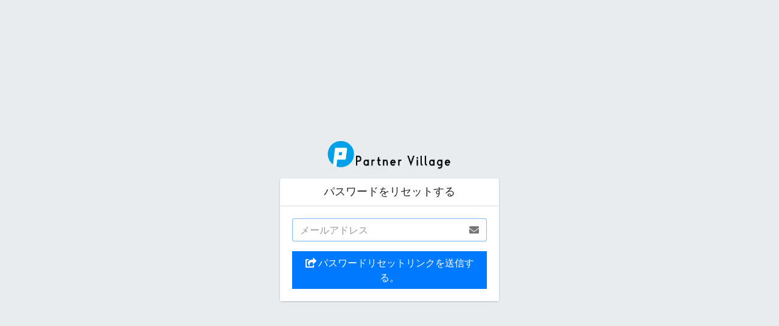

--- FILE ---
content_type: text/html; charset=UTF-8
request_url: https://partner-village.com/password/reset
body_size: 3226
content:
<!DOCTYPE html>
<html lang="ja">

<head>

    
    <meta charset="utf-8">
    <meta http-equiv="X-UA-Compatible" content="IE=edge">
    <meta name="viewport" content="width=device-width, initial-scale=1">
    <meta name="csrf-token" content="SPIGM5qYevFmBQ2ecz0UQgbN5OdIQJ9BREmYVnCX">

    
    
    
    <title>
                PARTNER VILLAGE            </title>

    
    
    
            <link rel="stylesheet" href="https://partner-village.com/vendor/fontawesome-free/css/all.min.css">
        <link rel="stylesheet" href="https://partner-village.com/vendor/overlayScrollbars/css/OverlayScrollbars.min.css">
        <link rel="stylesheet" href="https://partner-village.com/vendor/adminlte/dist/css/adminlte.min.css">

                    <link rel="stylesheet" href="https://fonts.googleapis.com/css?family=Source+Sans+Pro:300,400,600,700,300italic,400italic,600italic">
            
    
    
    
    
    
            
    
            <link rel="shortcut icon" href="https://partner-village.com/favicons/favicon.ico" />
    
</head>

<body class="login-page" >

    
        <div class="login-box">

        
        <div class="login-logo">
            <a href="https://partner-village.com/home">

                
                                    <img src="https://partner-village.com/img/logo.png"
                         alt="" height="50">
                
                
                

            </a>
        </div>

        
        <div class="card ">

            
                            <div class="card-header ">
                    <h3 class="card-title float-none text-center">
                        パスワードをリセットする                    </h3>
                </div>
            
            
            <div class="card-body login-card-body ">
                
    
    <form action="https://partner-village.com/password/email" method="post">
        <input type="hidden" name="_token" value="SPIGM5qYevFmBQ2ecz0UQgbN5OdIQJ9BREmYVnCX">
        
        <div class="input-group mb-3">
            <input type="email" name="email" class="form-control "
                   value="" placeholder="メールアドレス" autofocus>

            <div class="input-group-append">
                <div class="input-group-text">
                    <span class="fas fa-envelope "></span>
                </div>
            </div>

                    </div>

        
        <button type="submit" class="btn btn-block btn-flat btn-primary">
            <span class="fas fa-share-square"></span>
            パスワードリセットリンクを送信する。
        </button>

    </form>

            </div>

            
            
        </div>

    </div>

    
            <script src="https://partner-village.com/vendor/jquery/jquery.min.js"></script>
        <script src="https://partner-village.com/vendor/bootstrap/js/bootstrap.bundle.min.js"></script>
        <script src="https://partner-village.com/vendor/overlayScrollbars/js/jquery.overlayScrollbars.min.js"></script>
        <script src="https://partner-village.com/vendor/adminlte/dist/js/adminlte.min.js"></script>
    
    
    
    
    
    
            
</body>

</html>
